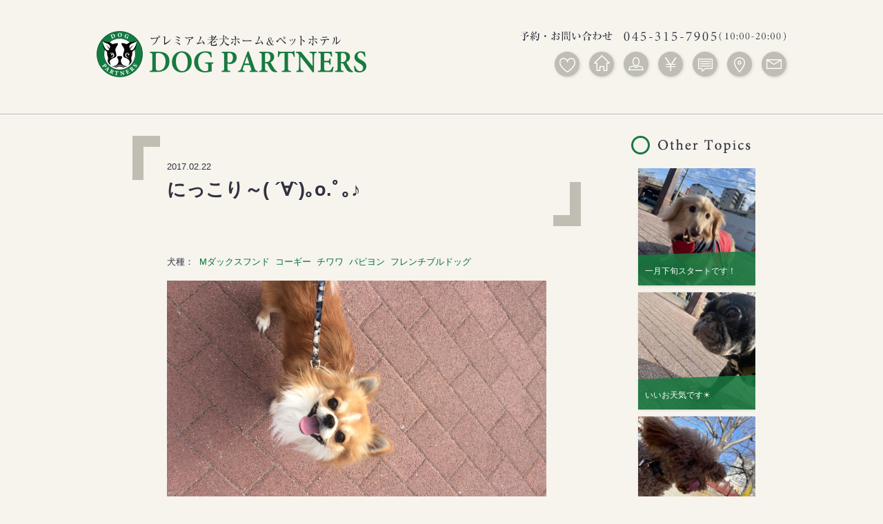

--- FILE ---
content_type: text/html; charset=UTF-8
request_url: https://dog-partners.jp/topics/%E3%81%AB%E3%81%A3%E3%81%93%E3%82%8A%EF%BD%9E-%E2%88%80%EF%BD%A1o-%EF%BE%9F%EF%BD%A1%E2%99%AA/
body_size: 52949
content:
<!doctype html>
<html>
<head>
<meta charset="UTF-8">

<title>プレミアム老犬ホーム&amp;ペットホテル | DOG PARTNERS | にっこり～( ´∀`)｡o.ﾟ｡♪</title>
<meta http-equiv="X-UA-Compatible" content="IE=Edge">

<meta name="google-site-verification" content="SzB9tg1VyDTIluhgJ-BOzuMjTjNlJzXVNQcJP8yKKf4" />
<link rel="icon" href="https://dog-partners.jp/wp-content/themes/dog-partners/common/img/favicon.ico" />
<!--==== css ====-->
<link rel="stylesheet" href="https://dog-partners.jp/wp-content/themes/dog-partners/common/css/common.css">
<link rel="stylesheet" href="https://dog-partners.jp/wp-content/themes/dog-partners/common/css/style.css">

<!--==== js ====-->
<script src="https://dog-partners.jp/wp-content/themes/dog-partners/common/js/jquery-1.8.3.min.js"></script>
<script src="https://dog-partners.jp/wp-content/themes/dog-partners/common/js/common.js"></script>
<script src="https://dog-partners.jp/wp-content/themes/dog-partners/common/js/map.js"></script>
<script src="https://dog-partners.jp/wp-content/themes/dog-partners/common/js/header.js"></script>




<!--[if lt IE 9]>
<script src="https://dog-partners.jp/wp-content/themes/dog-partners/common/js/html5shiv.js"></script>
<![endif]-->
<meta name='robots' content='max-image-preview:large' />
<link rel='dns-prefetch' href='//s.w.org' />
<link rel="alternate" type="application/rss+xml" title="プレミアム老犬ホーム&amp;ペットホテル | DOG PARTNERS &raquo; にっこり～( ´∀`)｡o.ﾟ｡♪ のコメントのフィード" href="https://dog-partners.jp/topics/%e3%81%ab%e3%81%a3%e3%81%93%e3%82%8a%ef%bd%9e-%e2%88%80%ef%bd%a1o-%ef%be%9f%ef%bd%a1%e2%99%aa/feed/" />
<script type="text/javascript">
window._wpemojiSettings = {"baseUrl":"https:\/\/s.w.org\/images\/core\/emoji\/13.1.0\/72x72\/","ext":".png","svgUrl":"https:\/\/s.w.org\/images\/core\/emoji\/13.1.0\/svg\/","svgExt":".svg","source":{"concatemoji":"https:\/\/dog-partners.jp\/wp-includes\/js\/wp-emoji-release.min.js?ver=5.9.12"}};
/*! This file is auto-generated */
!function(e,a,t){var n,r,o,i=a.createElement("canvas"),p=i.getContext&&i.getContext("2d");function s(e,t){var a=String.fromCharCode;p.clearRect(0,0,i.width,i.height),p.fillText(a.apply(this,e),0,0);e=i.toDataURL();return p.clearRect(0,0,i.width,i.height),p.fillText(a.apply(this,t),0,0),e===i.toDataURL()}function c(e){var t=a.createElement("script");t.src=e,t.defer=t.type="text/javascript",a.getElementsByTagName("head")[0].appendChild(t)}for(o=Array("flag","emoji"),t.supports={everything:!0,everythingExceptFlag:!0},r=0;r<o.length;r++)t.supports[o[r]]=function(e){if(!p||!p.fillText)return!1;switch(p.textBaseline="top",p.font="600 32px Arial",e){case"flag":return s([127987,65039,8205,9895,65039],[127987,65039,8203,9895,65039])?!1:!s([55356,56826,55356,56819],[55356,56826,8203,55356,56819])&&!s([55356,57332,56128,56423,56128,56418,56128,56421,56128,56430,56128,56423,56128,56447],[55356,57332,8203,56128,56423,8203,56128,56418,8203,56128,56421,8203,56128,56430,8203,56128,56423,8203,56128,56447]);case"emoji":return!s([10084,65039,8205,55357,56613],[10084,65039,8203,55357,56613])}return!1}(o[r]),t.supports.everything=t.supports.everything&&t.supports[o[r]],"flag"!==o[r]&&(t.supports.everythingExceptFlag=t.supports.everythingExceptFlag&&t.supports[o[r]]);t.supports.everythingExceptFlag=t.supports.everythingExceptFlag&&!t.supports.flag,t.DOMReady=!1,t.readyCallback=function(){t.DOMReady=!0},t.supports.everything||(n=function(){t.readyCallback()},a.addEventListener?(a.addEventListener("DOMContentLoaded",n,!1),e.addEventListener("load",n,!1)):(e.attachEvent("onload",n),a.attachEvent("onreadystatechange",function(){"complete"===a.readyState&&t.readyCallback()})),(n=t.source||{}).concatemoji?c(n.concatemoji):n.wpemoji&&n.twemoji&&(c(n.twemoji),c(n.wpemoji)))}(window,document,window._wpemojiSettings);
</script>
<style type="text/css">
img.wp-smiley,
img.emoji {
	display: inline !important;
	border: none !important;
	box-shadow: none !important;
	height: 1em !important;
	width: 1em !important;
	margin: 0 0.07em !important;
	vertical-align: -0.1em !important;
	background: none !important;
	padding: 0 !important;
}
</style>
	<link rel='stylesheet' id='wp-block-library-css'  href='https://dog-partners.jp/wp-includes/css/dist/block-library/style.min.css?ver=5.9.12' type='text/css' media='all' />
<style id='global-styles-inline-css' type='text/css'>
body{--wp--preset--color--black: #000000;--wp--preset--color--cyan-bluish-gray: #abb8c3;--wp--preset--color--white: #ffffff;--wp--preset--color--pale-pink: #f78da7;--wp--preset--color--vivid-red: #cf2e2e;--wp--preset--color--luminous-vivid-orange: #ff6900;--wp--preset--color--luminous-vivid-amber: #fcb900;--wp--preset--color--light-green-cyan: #7bdcb5;--wp--preset--color--vivid-green-cyan: #00d084;--wp--preset--color--pale-cyan-blue: #8ed1fc;--wp--preset--color--vivid-cyan-blue: #0693e3;--wp--preset--color--vivid-purple: #9b51e0;--wp--preset--gradient--vivid-cyan-blue-to-vivid-purple: linear-gradient(135deg,rgba(6,147,227,1) 0%,rgb(155,81,224) 100%);--wp--preset--gradient--light-green-cyan-to-vivid-green-cyan: linear-gradient(135deg,rgb(122,220,180) 0%,rgb(0,208,130) 100%);--wp--preset--gradient--luminous-vivid-amber-to-luminous-vivid-orange: linear-gradient(135deg,rgba(252,185,0,1) 0%,rgba(255,105,0,1) 100%);--wp--preset--gradient--luminous-vivid-orange-to-vivid-red: linear-gradient(135deg,rgba(255,105,0,1) 0%,rgb(207,46,46) 100%);--wp--preset--gradient--very-light-gray-to-cyan-bluish-gray: linear-gradient(135deg,rgb(238,238,238) 0%,rgb(169,184,195) 100%);--wp--preset--gradient--cool-to-warm-spectrum: linear-gradient(135deg,rgb(74,234,220) 0%,rgb(151,120,209) 20%,rgb(207,42,186) 40%,rgb(238,44,130) 60%,rgb(251,105,98) 80%,rgb(254,248,76) 100%);--wp--preset--gradient--blush-light-purple: linear-gradient(135deg,rgb(255,206,236) 0%,rgb(152,150,240) 100%);--wp--preset--gradient--blush-bordeaux: linear-gradient(135deg,rgb(254,205,165) 0%,rgb(254,45,45) 50%,rgb(107,0,62) 100%);--wp--preset--gradient--luminous-dusk: linear-gradient(135deg,rgb(255,203,112) 0%,rgb(199,81,192) 50%,rgb(65,88,208) 100%);--wp--preset--gradient--pale-ocean: linear-gradient(135deg,rgb(255,245,203) 0%,rgb(182,227,212) 50%,rgb(51,167,181) 100%);--wp--preset--gradient--electric-grass: linear-gradient(135deg,rgb(202,248,128) 0%,rgb(113,206,126) 100%);--wp--preset--gradient--midnight: linear-gradient(135deg,rgb(2,3,129) 0%,rgb(40,116,252) 100%);--wp--preset--duotone--dark-grayscale: url('#wp-duotone-dark-grayscale');--wp--preset--duotone--grayscale: url('#wp-duotone-grayscale');--wp--preset--duotone--purple-yellow: url('#wp-duotone-purple-yellow');--wp--preset--duotone--blue-red: url('#wp-duotone-blue-red');--wp--preset--duotone--midnight: url('#wp-duotone-midnight');--wp--preset--duotone--magenta-yellow: url('#wp-duotone-magenta-yellow');--wp--preset--duotone--purple-green: url('#wp-duotone-purple-green');--wp--preset--duotone--blue-orange: url('#wp-duotone-blue-orange');--wp--preset--font-size--small: 13px;--wp--preset--font-size--medium: 20px;--wp--preset--font-size--large: 36px;--wp--preset--font-size--x-large: 42px;}.has-black-color{color: var(--wp--preset--color--black) !important;}.has-cyan-bluish-gray-color{color: var(--wp--preset--color--cyan-bluish-gray) !important;}.has-white-color{color: var(--wp--preset--color--white) !important;}.has-pale-pink-color{color: var(--wp--preset--color--pale-pink) !important;}.has-vivid-red-color{color: var(--wp--preset--color--vivid-red) !important;}.has-luminous-vivid-orange-color{color: var(--wp--preset--color--luminous-vivid-orange) !important;}.has-luminous-vivid-amber-color{color: var(--wp--preset--color--luminous-vivid-amber) !important;}.has-light-green-cyan-color{color: var(--wp--preset--color--light-green-cyan) !important;}.has-vivid-green-cyan-color{color: var(--wp--preset--color--vivid-green-cyan) !important;}.has-pale-cyan-blue-color{color: var(--wp--preset--color--pale-cyan-blue) !important;}.has-vivid-cyan-blue-color{color: var(--wp--preset--color--vivid-cyan-blue) !important;}.has-vivid-purple-color{color: var(--wp--preset--color--vivid-purple) !important;}.has-black-background-color{background-color: var(--wp--preset--color--black) !important;}.has-cyan-bluish-gray-background-color{background-color: var(--wp--preset--color--cyan-bluish-gray) !important;}.has-white-background-color{background-color: var(--wp--preset--color--white) !important;}.has-pale-pink-background-color{background-color: var(--wp--preset--color--pale-pink) !important;}.has-vivid-red-background-color{background-color: var(--wp--preset--color--vivid-red) !important;}.has-luminous-vivid-orange-background-color{background-color: var(--wp--preset--color--luminous-vivid-orange) !important;}.has-luminous-vivid-amber-background-color{background-color: var(--wp--preset--color--luminous-vivid-amber) !important;}.has-light-green-cyan-background-color{background-color: var(--wp--preset--color--light-green-cyan) !important;}.has-vivid-green-cyan-background-color{background-color: var(--wp--preset--color--vivid-green-cyan) !important;}.has-pale-cyan-blue-background-color{background-color: var(--wp--preset--color--pale-cyan-blue) !important;}.has-vivid-cyan-blue-background-color{background-color: var(--wp--preset--color--vivid-cyan-blue) !important;}.has-vivid-purple-background-color{background-color: var(--wp--preset--color--vivid-purple) !important;}.has-black-border-color{border-color: var(--wp--preset--color--black) !important;}.has-cyan-bluish-gray-border-color{border-color: var(--wp--preset--color--cyan-bluish-gray) !important;}.has-white-border-color{border-color: var(--wp--preset--color--white) !important;}.has-pale-pink-border-color{border-color: var(--wp--preset--color--pale-pink) !important;}.has-vivid-red-border-color{border-color: var(--wp--preset--color--vivid-red) !important;}.has-luminous-vivid-orange-border-color{border-color: var(--wp--preset--color--luminous-vivid-orange) !important;}.has-luminous-vivid-amber-border-color{border-color: var(--wp--preset--color--luminous-vivid-amber) !important;}.has-light-green-cyan-border-color{border-color: var(--wp--preset--color--light-green-cyan) !important;}.has-vivid-green-cyan-border-color{border-color: var(--wp--preset--color--vivid-green-cyan) !important;}.has-pale-cyan-blue-border-color{border-color: var(--wp--preset--color--pale-cyan-blue) !important;}.has-vivid-cyan-blue-border-color{border-color: var(--wp--preset--color--vivid-cyan-blue) !important;}.has-vivid-purple-border-color{border-color: var(--wp--preset--color--vivid-purple) !important;}.has-vivid-cyan-blue-to-vivid-purple-gradient-background{background: var(--wp--preset--gradient--vivid-cyan-blue-to-vivid-purple) !important;}.has-light-green-cyan-to-vivid-green-cyan-gradient-background{background: var(--wp--preset--gradient--light-green-cyan-to-vivid-green-cyan) !important;}.has-luminous-vivid-amber-to-luminous-vivid-orange-gradient-background{background: var(--wp--preset--gradient--luminous-vivid-amber-to-luminous-vivid-orange) !important;}.has-luminous-vivid-orange-to-vivid-red-gradient-background{background: var(--wp--preset--gradient--luminous-vivid-orange-to-vivid-red) !important;}.has-very-light-gray-to-cyan-bluish-gray-gradient-background{background: var(--wp--preset--gradient--very-light-gray-to-cyan-bluish-gray) !important;}.has-cool-to-warm-spectrum-gradient-background{background: var(--wp--preset--gradient--cool-to-warm-spectrum) !important;}.has-blush-light-purple-gradient-background{background: var(--wp--preset--gradient--blush-light-purple) !important;}.has-blush-bordeaux-gradient-background{background: var(--wp--preset--gradient--blush-bordeaux) !important;}.has-luminous-dusk-gradient-background{background: var(--wp--preset--gradient--luminous-dusk) !important;}.has-pale-ocean-gradient-background{background: var(--wp--preset--gradient--pale-ocean) !important;}.has-electric-grass-gradient-background{background: var(--wp--preset--gradient--electric-grass) !important;}.has-midnight-gradient-background{background: var(--wp--preset--gradient--midnight) !important;}.has-small-font-size{font-size: var(--wp--preset--font-size--small) !important;}.has-medium-font-size{font-size: var(--wp--preset--font-size--medium) !important;}.has-large-font-size{font-size: var(--wp--preset--font-size--large) !important;}.has-x-large-font-size{font-size: var(--wp--preset--font-size--x-large) !important;}
</style>
<link rel='stylesheet' id='contact-form-7-css'  href='https://dog-partners.jp/wp-content/plugins/contact-form-7/includes/css/styles.css?ver=5.5.6' type='text/css' media='all' />
<link rel='stylesheet' id='mts_simple_booking_front_css-css'  href='https://dog-partners.jp/wp-content/plugins/mts-simple-booking/css/mtssb-front.css?ver=5.9.12' type='text/css' media='all' />
<link rel="https://api.w.org/" href="https://dog-partners.jp/wp-json/" /><link rel="EditURI" type="application/rsd+xml" title="RSD" href="https://dog-partners.jp/xmlrpc.php?rsd" />
<link rel="wlwmanifest" type="application/wlwmanifest+xml" href="https://dog-partners.jp/wp-includes/wlwmanifest.xml" /> 
<meta name="generator" content="WordPress 5.9.12" />
<link rel="canonical" href="https://dog-partners.jp/topics/%e3%81%ab%e3%81%a3%e3%81%93%e3%82%8a%ef%bd%9e-%e2%88%80%ef%bd%a1o-%ef%be%9f%ef%bd%a1%e2%99%aa/" />
<link rel='shortlink' href='https://dog-partners.jp/?p=13901' />
<link rel="alternate" type="application/json+oembed" href="https://dog-partners.jp/wp-json/oembed/1.0/embed?url=https%3A%2F%2Fdog-partners.jp%2Ftopics%2F%25e3%2581%25ab%25e3%2581%25a3%25e3%2581%2593%25e3%2582%258a%25ef%25bd%259e-%25e2%2588%2580%25ef%25bd%25a1o-%25ef%25be%259f%25ef%25bd%25a1%25e2%2599%25aa%2F" />
<link rel="alternate" type="text/xml+oembed" href="https://dog-partners.jp/wp-json/oembed/1.0/embed?url=https%3A%2F%2Fdog-partners.jp%2Ftopics%2F%25e3%2581%25ab%25e3%2581%25a3%25e3%2581%2593%25e3%2582%258a%25ef%25bd%259e-%25e2%2588%2580%25ef%25bd%25a1o-%25ef%25be%259f%25ef%25bd%25a1%25e2%2599%25aa%2F&#038;format=xml" />
</head>

<body onload="initialize()">

<div class="wrapper_contents pd0">
<div class="header mgb50">
<div class="fll">
<p class="lh0"><a href="/" class="move op_01"><img src="https://dog-partners.jp/wp-content/themes/dog-partners/common/img/logo.png" alt="プレミアム老犬ホーム&amp;ペットホテル DOG PARTNERS"></a></p>
<!-- /.fll -->
</div>

<div class="box_menu">
<p class="mgb10 lh0"><img src="https://dog-partners.jp/wp-content/themes/dog-partners/common/img/txt_tel.png" alt="プレミアム老犬ホーム&amp;ペットホテル DOG PARTNERS"></p>
<ul>
<li style="width:45px;height:45px;">&nbsp;</li>
<li><a href="/service/"><img src="https://dog-partners.jp/wp-content/themes/dog-partners/common/img/menu_01_off.png" alt="サービス"></a></li>
<li><a href="/shop/"><img src="https://dog-partners.jp/wp-content/themes/dog-partners/common/img/menu_02_off.png" alt="店舗紹介"></a></li>
<!--<li><a href="javascript:void(0);"><img src="https://dog-partners.jp/wp-content/themes/dog-partners/common/img/menu_03_off.png" alt="カレンダー"></a></li>-->
<li><a href="/staff/"><img src="https://dog-partners.jp/wp-content/themes/dog-partners/common/img/menu_04_off.png" alt="スタッフ紹介"></a></li>
<li><a href="/price/"><img src="https://dog-partners.jp/wp-content/themes/dog-partners/common/img/menu_05_off.png" alt="料金一覧"></a></li>
<li><a href="/topics/"><img src="https://dog-partners.jp/wp-content/themes/dog-partners/common/img/menu_06_off.png" alt="TOPICS"></a></li>
<li><a href="/company#access"><img src="https://dog-partners.jp/wp-content/themes/dog-partners/common/img/menu_07_off.png" alt="アクセス"></a></li>
<li class="mgr0"><a href="/contact/"><img src="https://dog-partners.jp/wp-content/themes/dog-partners/common/img/menu_08_off.png" alt="ご予約"></a></li>
</ul>
<!-- /.box_menu -->
</div>
<!--==== /.header ====-->
</div>
<!--==== /.wrapper_contents ====-->
</div>


<hr class="line_01 mgb30">
<div class="wrapper_contents_under">
<div class="wrapper_float_shadow2">
<div class="left_column">
<div class="box_ttl">
<p class="day">2017.02.22</p>
<h1>にっこり～( ´∀`)｡o.ﾟ｡♪</h1>
<!-- /.box_ttl -->
</div>
<div class="box_article mgb10">
<p>犬種：&nbsp;&nbsp;<a href="/dog_breed/m%e3%83%80%e3%83%83%e3%82%af%e3%82%b9%e3%83%95%e3%83%b3%e3%83%89" class="link_green dpi">Mダックスフンド</a>&nbsp;&nbsp;<a href="/dog_breed/%e3%82%b3%e3%83%bc%e3%82%ae%e3%83%bc" class="link_green dpi">コーギー</a>&nbsp;&nbsp;<a href="/dog_breed/chihuahua" class="link_green dpi">チワワ</a>&nbsp;&nbsp;<a href="/dog_breed/%e3%83%91%e3%83%94%e3%83%a8%e3%83%b3" class="link_green dpi">パピヨン</a>&nbsp;&nbsp;<a href="/dog_breed/%e3%83%95%e3%83%ac%e3%83%b3%e3%83%81%e3%83%96%e3%83%ab%e3%83%89%e3%83%83%e3%82%b0" class="link_green dpi">フレンチブルドッグ</a></p>
</div>

<div class="box_article">
<img src="https://dog-partners.jp/wp-content/uploads/2017/02/IMG_9827-1.jpg" alt="にっこり～( ´∀`)｡o.ﾟ｡♪イメージ">
<p><p>とってもかわいい笑顔でこちらを見上げてくれるアモル君(๑&gt;◡&lt;๑)</p>
<p>楽しそうにお散歩してくれました！</p>
<p>すれ違う人にも興味津々でフレンドリーなアモル君ヾ(*･ω･*)o <a href="https://dog-partners.jp/wp-content/uploads/2017/02/IMG_9787.jpg"><br />
</a></p>
<p><a href="https://dog-partners.jp/wp-content/uploads/2017/02/IMG_9818.jpg"><img class="aligncenter size-medium wp-image-13909" src="https://dog-partners.jp/wp-content/uploads/2017/02/IMG_9818-300x225.jpg" alt="" width="300" height="225" srcset="https://dog-partners.jp/wp-content/uploads/2017/02/IMG_9818-300x225.jpg 300w, https://dog-partners.jp/wp-content/uploads/2017/02/IMG_9818-768x576.jpg 768w, https://dog-partners.jp/wp-content/uploads/2017/02/IMG_9818-1024x768.jpg 1024w" sizes="(max-width: 300px) 100vw, 300px" /></a></p>
<p>信号待ちをしているとじーっとこちらを見て、</p>
<p>不思議そうに首をかしげていました(*ﾟｪﾟ*)｡･:ﾟ*</p>
<p>&nbsp;</p>
<p><a href="https://dog-partners.jp/wp-content/uploads/2017/02/IMG_5719.jpg"><img loading="lazy" class="aligncenter size-medium wp-image-13923" src="https://dog-partners.jp/wp-content/uploads/2017/02/IMG_5719-300x300.jpg" alt="" width="300" height="300" srcset="https://dog-partners.jp/wp-content/uploads/2017/02/IMG_5719-300x300.jpg 300w, https://dog-partners.jp/wp-content/uploads/2017/02/IMG_5719-150x150.jpg 150w, https://dog-partners.jp/wp-content/uploads/2017/02/IMG_5719-768x768.jpg 768w, https://dog-partners.jp/wp-content/uploads/2017/02/IMG_5719-1024x1024.jpg 1024w, https://dog-partners.jp/wp-content/uploads/2017/02/IMG_5719-298x298.jpg 298w, https://dog-partners.jp/wp-content/uploads/2017/02/IMG_5719-220x220.jpg 220w" sizes="(max-width: 300px) 100vw, 300px" /></a></p>
<p>お部屋では扉の前でスタッフに「構って？」と可愛くおねだり٩(•౪• ٩)</p>
<p>&nbsp;</p>
<p><a href="https://dog-partners.jp/wp-content/uploads/2017/02/IMG_5720.jpg"><img loading="lazy" class="aligncenter size-medium wp-image-13924" src="https://dog-partners.jp/wp-content/uploads/2017/02/IMG_5720-300x300.jpg" alt="" width="300" height="300" srcset="https://dog-partners.jp/wp-content/uploads/2017/02/IMG_5720-300x300.jpg 300w, https://dog-partners.jp/wp-content/uploads/2017/02/IMG_5720-150x150.jpg 150w, https://dog-partners.jp/wp-content/uploads/2017/02/IMG_5720-768x768.jpg 768w, https://dog-partners.jp/wp-content/uploads/2017/02/IMG_5720-1024x1024.jpg 1024w, https://dog-partners.jp/wp-content/uploads/2017/02/IMG_5720-298x298.jpg 298w, https://dog-partners.jp/wp-content/uploads/2017/02/IMG_5720-220x220.jpg 220w" sizes="(max-width: 300px) 100vw, 300px" /></a></p>
<p>むぎゅぎゅうぅ～～＞＜</p>
<p>&nbsp;</p>
<p><a href="https://dog-partners.jp/wp-content/uploads/2017/02/IMG_5721.jpg"><img loading="lazy" class="aligncenter size-medium wp-image-13925" src="https://dog-partners.jp/wp-content/uploads/2017/02/IMG_5721-300x300.jpg" alt="" width="300" height="300" srcset="https://dog-partners.jp/wp-content/uploads/2017/02/IMG_5721-300x300.jpg 300w, https://dog-partners.jp/wp-content/uploads/2017/02/IMG_5721-150x150.jpg 150w, https://dog-partners.jp/wp-content/uploads/2017/02/IMG_5721-768x768.jpg 768w, https://dog-partners.jp/wp-content/uploads/2017/02/IMG_5721-1024x1024.jpg 1024w, https://dog-partners.jp/wp-content/uploads/2017/02/IMG_5721-298x298.jpg 298w, https://dog-partners.jp/wp-content/uploads/2017/02/IMG_5721-220x220.jpg 220w" sizes="(max-width: 300px) 100vw, 300px" /></a><a href="https://dog-partners.jp/wp-content/uploads/2017/02/IMG_5722.jpg"><img loading="lazy" class="aligncenter size-medium wp-image-13926" src="https://dog-partners.jp/wp-content/uploads/2017/02/IMG_5722-300x300.jpg" alt="" width="300" height="300" srcset="https://dog-partners.jp/wp-content/uploads/2017/02/IMG_5722-300x300.jpg 300w, https://dog-partners.jp/wp-content/uploads/2017/02/IMG_5722-150x150.jpg 150w, https://dog-partners.jp/wp-content/uploads/2017/02/IMG_5722-768x768.jpg 768w, https://dog-partners.jp/wp-content/uploads/2017/02/IMG_5722-1024x1024.jpg 1024w, https://dog-partners.jp/wp-content/uploads/2017/02/IMG_5722-298x298.jpg 298w, https://dog-partners.jp/wp-content/uploads/2017/02/IMG_5722-220x220.jpg 220w" sizes="(max-width: 300px) 100vw, 300px" /></a></p>
<p>&nbsp;</p>
<p>どんどん前に前に顔をだしたがる可愛いアモル君でした( ᵅั ᴈ ᵅั;)～♬</p>
<p>お泊り頑張ったね＾＾♪♪</p>
<p>&nbsp;</p>
<p><a href="https://dog-partners.jp/wp-content/uploads/2017/02/IMG_9831.jpg"><img loading="lazy" class="aligncenter size-medium wp-image-13911" src="https://dog-partners.jp/wp-content/uploads/2017/02/IMG_9831-225x300.jpg" alt="" width="225" height="300" srcset="https://dog-partners.jp/wp-content/uploads/2017/02/IMG_9831-225x300.jpg 225w, https://dog-partners.jp/wp-content/uploads/2017/02/IMG_9831-768x1024.jpg 768w" sizes="(max-width: 225px) 100vw, 225px" /></a></p>
<p>お泊りにもすっかり慣れた様子のマシャ君(◍ ´꒳` ◍)b</p>
<p>今日もサークルの中でご機嫌でルンルン歩いていました♪</p>
<p>お泊り頑張ろうね( ˘ ³˘)♥ ﾟ+｡:.ﾟ</p>
<p>&nbsp;</p>
<p><a href="https://dog-partners.jp/wp-content/uploads/2017/02/IMG_9802.jpg"><img loading="lazy" class="aligncenter size-medium wp-image-13906" src="https://dog-partners.jp/wp-content/uploads/2017/02/IMG_9802-225x300.jpg" alt="" width="225" height="300" srcset="https://dog-partners.jp/wp-content/uploads/2017/02/IMG_9802-225x300.jpg 225w, https://dog-partners.jp/wp-content/uploads/2017/02/IMG_9802-768x1024.jpg 768w" sizes="(max-width: 225px) 100vw, 225px" /></a></p>
<p>お散歩大好きなモモちゃん(͏ ͒ • ꈊ • ͒)♡☆:::</p>
<p>とってもパワフルでほとんど全力疾走のお散歩でした((( つ╹ω╹)つ♡</p>
<p>&nbsp;</p>
<p><a href="https://dog-partners.jp/wp-content/uploads/2017/02/IMG_9806.jpg"><img loading="lazy" class="aligncenter size-medium wp-image-13908" src="https://dog-partners.jp/wp-content/uploads/2017/02/IMG_9806-225x300.jpg" alt="" width="225" height="300" srcset="https://dog-partners.jp/wp-content/uploads/2017/02/IMG_9806-225x300.jpg 225w, https://dog-partners.jp/wp-content/uploads/2017/02/IMG_9806-768x1024.jpg 768w" sizes="(max-width: 225px) 100vw, 225px" /></a></p>
<p>帰りはさすがにちょっと疲れたのか階段でひと休みです╰(✿´⌣`✿)╯</p>
<p>ぷりぷりなお尻が可愛いですね♡</p>
<p>&nbsp;</p>
<p><a href="https://dog-partners.jp/wp-content/uploads/2017/02/IMG_9787.jpg"><img loading="lazy" class="aligncenter size-medium wp-image-13904" src="https://dog-partners.jp/wp-content/uploads/2017/02/IMG_9787-225x300.jpg" alt="" width="225" height="300" srcset="https://dog-partners.jp/wp-content/uploads/2017/02/IMG_9787-225x300.jpg 225w, https://dog-partners.jp/wp-content/uploads/2017/02/IMG_9787-768x1024.jpg 768w" sizes="(max-width: 225px) 100vw, 225px" /></a></p>
<p>優しいお顔で微笑んでいるクッキー君٩꒰｡•◡•｡꒱۶</p>
<p>少し寒いかな!?と思いきや、、、</p>
<p>&nbsp;</p>
<p><a href="https://dog-partners.jp/wp-content/uploads/2017/02/IMG_9801.jpg"><img loading="lazy" class="aligncenter size-medium wp-image-13905" src="https://dog-partners.jp/wp-content/uploads/2017/02/IMG_9801-225x300.jpg" alt="" width="225" height="300" srcset="https://dog-partners.jp/wp-content/uploads/2017/02/IMG_9801-225x300.jpg 225w, https://dog-partners.jp/wp-content/uploads/2017/02/IMG_9801-768x1024.jpg 768w" sizes="(max-width: 225px) 100vw, 225px" /></a></p>
<p>気持ち良さそうに風を浴びていました(*ﾉωﾉ)</p>
<p>今日も元気にお散歩しました ﾟ+｡:.ﾟ</p>
<p>&nbsp;</p>
<p><a href="https://dog-partners.jp/wp-content/uploads/2017/02/IMG_9834.jpg"><img loading="lazy" class="aligncenter size-medium wp-image-13912" src="https://dog-partners.jp/wp-content/uploads/2017/02/IMG_9834-225x300.jpg" alt="" width="225" height="300" srcset="https://dog-partners.jp/wp-content/uploads/2017/02/IMG_9834-225x300.jpg 225w, https://dog-partners.jp/wp-content/uploads/2017/02/IMG_9834-768x1024.jpg 768w" sizes="(max-width: 225px) 100vw, 225px" /></a></p>
<p>ご飯を完食したコロ君です(´∀`艸)♡</p>
<p>いい子に伏せをしてお皿をさげるのを待っていてくれました♪</p>
<p>ご飯美味しかったかな？.:｡+ﾟ♡</p>
<p>&nbsp;</p>
<p><a href="https://dog-partners.jp/wp-content/uploads/2017/02/IMG_5696.jpg"><img loading="lazy" class="aligncenter size-medium wp-image-13917" src="https://dog-partners.jp/wp-content/uploads/2017/02/IMG_5696-300x300.jpg" alt="" width="300" height="300" srcset="https://dog-partners.jp/wp-content/uploads/2017/02/IMG_5696-300x300.jpg 300w, https://dog-partners.jp/wp-content/uploads/2017/02/IMG_5696-150x150.jpg 150w, https://dog-partners.jp/wp-content/uploads/2017/02/IMG_5696-768x768.jpg 768w, https://dog-partners.jp/wp-content/uploads/2017/02/IMG_5696-1024x1024.jpg 1024w, https://dog-partners.jp/wp-content/uploads/2017/02/IMG_5696-298x298.jpg 298w, https://dog-partners.jp/wp-content/uploads/2017/02/IMG_5696-220x220.jpg 220w" sizes="(max-width: 300px) 100vw, 300px" /></a><a href="https://dog-partners.jp/wp-content/uploads/2017/02/IMG_5697.jpg"><img loading="lazy" class="aligncenter size-medium wp-image-13918" src="https://dog-partners.jp/wp-content/uploads/2017/02/IMG_5697-300x300.jpg" alt="" width="300" height="300" srcset="https://dog-partners.jp/wp-content/uploads/2017/02/IMG_5697-300x300.jpg 300w, https://dog-partners.jp/wp-content/uploads/2017/02/IMG_5697-150x150.jpg 150w, https://dog-partners.jp/wp-content/uploads/2017/02/IMG_5697-768x768.jpg 768w, https://dog-partners.jp/wp-content/uploads/2017/02/IMG_5697-1024x1024.jpg 1024w, https://dog-partners.jp/wp-content/uploads/2017/02/IMG_5697-298x298.jpg 298w, https://dog-partners.jp/wp-content/uploads/2017/02/IMG_5697-220x220.jpg 220w" sizes="(max-width: 300px) 100vw, 300px" /></a></p>
<p>&nbsp;</p>
<p>薬用シャンプーの置き時間中、とってもお利口さんに待機してくれているのは</p>
<p>らぶちゃんとハニィちゃんコンビ((っ´ω`)♥(´ω`⊂ ))</p>
<p>&nbsp;</p>
<p><a href="https://dog-partners.jp/wp-content/uploads/2017/02/IMG_5701.jpg"><img loading="lazy" class="aligncenter size-medium wp-image-13919" src="https://dog-partners.jp/wp-content/uploads/2017/02/IMG_5701-300x300.jpg" alt="" width="300" height="300" srcset="https://dog-partners.jp/wp-content/uploads/2017/02/IMG_5701-300x300.jpg 300w, https://dog-partners.jp/wp-content/uploads/2017/02/IMG_5701-150x150.jpg 150w, https://dog-partners.jp/wp-content/uploads/2017/02/IMG_5701-768x768.jpg 768w, https://dog-partners.jp/wp-content/uploads/2017/02/IMG_5701-1024x1024.jpg 1024w, https://dog-partners.jp/wp-content/uploads/2017/02/IMG_5701-298x298.jpg 298w, https://dog-partners.jp/wp-content/uploads/2017/02/IMG_5701-220x220.jpg 220w" sizes="(max-width: 300px) 100vw, 300px" /></a></p>
<p>&nbsp;</p>
<p>シャンプーが終わった後の今日のらぶちゃんはいつもよりテンション高めでしたっ ( ›◡ु‹ ) ˄̻ ̊</p>
<p>なかなか静止画が撮れず・・・苦戦するスタッフ・・・・(*&gt;_&lt;*)ﾉ</p>
<p>&nbsp;</p>
<p><a href="https://dog-partners.jp/wp-content/uploads/2017/02/IMG_5708.jpg"><img loading="lazy" class="aligncenter size-medium wp-image-13920" src="https://dog-partners.jp/wp-content/uploads/2017/02/IMG_5708-300x300.jpg" alt="" width="300" height="300" srcset="https://dog-partners.jp/wp-content/uploads/2017/02/IMG_5708-300x300.jpg 300w, https://dog-partners.jp/wp-content/uploads/2017/02/IMG_5708-150x150.jpg 150w, https://dog-partners.jp/wp-content/uploads/2017/02/IMG_5708-768x768.jpg 768w, https://dog-partners.jp/wp-content/uploads/2017/02/IMG_5708-1024x1024.jpg 1024w, https://dog-partners.jp/wp-content/uploads/2017/02/IMG_5708-298x298.jpg 298w, https://dog-partners.jp/wp-content/uploads/2017/02/IMG_5708-220x220.jpg 220w, https://dog-partners.jp/wp-content/uploads/2017/02/IMG_5708.jpg 1600w" sizes="(max-width: 300px) 100vw, 300px" /></a></p>
<p>&nbsp;</p>
<p>が！！最後はばっちり☆決めてくれましたよ╰(*´︶`*)╯</p>
<p>&nbsp;</p>
<p><a href="https://dog-partners.jp/wp-content/uploads/2017/02/IMG_5717.jpg"><img loading="lazy" class="aligncenter size-medium wp-image-13922" src="https://dog-partners.jp/wp-content/uploads/2017/02/IMG_5717-300x300.jpg" alt="" width="300" height="300" srcset="https://dog-partners.jp/wp-content/uploads/2017/02/IMG_5717-300x300.jpg 300w, https://dog-partners.jp/wp-content/uploads/2017/02/IMG_5717-150x150.jpg 150w, https://dog-partners.jp/wp-content/uploads/2017/02/IMG_5717-768x768.jpg 768w, https://dog-partners.jp/wp-content/uploads/2017/02/IMG_5717-1024x1024.jpg 1024w, https://dog-partners.jp/wp-content/uploads/2017/02/IMG_5717-298x298.jpg 298w, https://dog-partners.jp/wp-content/uploads/2017/02/IMG_5717-220x220.jpg 220w, https://dog-partners.jp/wp-content/uploads/2017/02/IMG_5717.jpg 1600w" sizes="(max-width: 300px) 100vw, 300px" /></a></p>
<p>&nbsp;</p>
<p>ハニィちゃんはキラッキラのSMILEをカメラに向かってくれました(‥ºั⌔ºั‥ )</p>
<p>今日も苦手なドライはお顔にタオルを巻き巻きして頑張ってくれました！！</p>
<p>&nbsp;</p>
<p><a href="https://dog-partners.jp/wp-content/uploads/2017/02/IMG_5723.jpg"><img loading="lazy" class="aligncenter size-medium wp-image-13927" src="https://dog-partners.jp/wp-content/uploads/2017/02/IMG_5723-300x300.jpg" alt="" width="300" height="300" srcset="https://dog-partners.jp/wp-content/uploads/2017/02/IMG_5723-300x300.jpg 300w, https://dog-partners.jp/wp-content/uploads/2017/02/IMG_5723-150x150.jpg 150w, https://dog-partners.jp/wp-content/uploads/2017/02/IMG_5723-768x768.jpg 768w, https://dog-partners.jp/wp-content/uploads/2017/02/IMG_5723-1024x1024.jpg 1024w, https://dog-partners.jp/wp-content/uploads/2017/02/IMG_5723-298x298.jpg 298w, https://dog-partners.jp/wp-content/uploads/2017/02/IMG_5723-220x220.jpg 220w" sizes="(max-width: 300px) 100vw, 300px" /></a><a href="https://dog-partners.jp/wp-content/uploads/2017/02/IMG_5724.jpg"><img loading="lazy" class="aligncenter size-medium wp-image-13928" src="https://dog-partners.jp/wp-content/uploads/2017/02/IMG_5724-300x300.jpg" alt="" width="300" height="300" srcset="https://dog-partners.jp/wp-content/uploads/2017/02/IMG_5724-300x300.jpg 300w, https://dog-partners.jp/wp-content/uploads/2017/02/IMG_5724-150x150.jpg 150w, https://dog-partners.jp/wp-content/uploads/2017/02/IMG_5724-768x768.jpg 768w, https://dog-partners.jp/wp-content/uploads/2017/02/IMG_5724-1024x1024.jpg 1024w, https://dog-partners.jp/wp-content/uploads/2017/02/IMG_5724-298x298.jpg 298w, https://dog-partners.jp/wp-content/uploads/2017/02/IMG_5724-220x220.jpg 220w" sizes="(max-width: 300px) 100vw, 300px" /></a></p>
<p>&nbsp;</p>
<p>シャンプーが終わった後はサークルで元気いっぱい走り回る仲良しコンビ(*∩ω∩)</p>
<p>&nbsp;</p>
<p><a href="https://dog-partners.jp/wp-content/uploads/2017/02/IMG_5726.jpg"><img loading="lazy" class="aligncenter size-medium wp-image-13929" src="https://dog-partners.jp/wp-content/uploads/2017/02/IMG_5726-300x300.jpg" alt="" width="300" height="300" srcset="https://dog-partners.jp/wp-content/uploads/2017/02/IMG_5726-300x300.jpg 300w, https://dog-partners.jp/wp-content/uploads/2017/02/IMG_5726-150x150.jpg 150w, https://dog-partners.jp/wp-content/uploads/2017/02/IMG_5726-768x768.jpg 768w, https://dog-partners.jp/wp-content/uploads/2017/02/IMG_5726-1024x1024.jpg 1024w, https://dog-partners.jp/wp-content/uploads/2017/02/IMG_5726-298x298.jpg 298w, https://dog-partners.jp/wp-content/uploads/2017/02/IMG_5726-220x220.jpg 220w" sizes="(max-width: 300px) 100vw, 300px" /></a></p>
<p>&nbsp;</p>
<p>ハニィちゃんはスタッフに構ってもらいたく、、、</p>
<p>&nbsp;</p>
<p><a href="https://dog-partners.jp/wp-content/uploads/2017/02/IMG_5727.jpg"><img loading="lazy" class="aligncenter size-medium wp-image-13930" src="https://dog-partners.jp/wp-content/uploads/2017/02/IMG_5727-300x300.jpg" alt="" width="300" height="300" srcset="https://dog-partners.jp/wp-content/uploads/2017/02/IMG_5727-300x300.jpg 300w, https://dog-partners.jp/wp-content/uploads/2017/02/IMG_5727-150x150.jpg 150w, https://dog-partners.jp/wp-content/uploads/2017/02/IMG_5727-768x768.jpg 768w, https://dog-partners.jp/wp-content/uploads/2017/02/IMG_5727-1024x1024.jpg 1024w, https://dog-partners.jp/wp-content/uploads/2017/02/IMG_5727-298x298.jpg 298w, https://dog-partners.jp/wp-content/uploads/2017/02/IMG_5727-220x220.jpg 220w" sizes="(max-width: 300px) 100vw, 300px" /></a><a href="https://dog-partners.jp/wp-content/uploads/2017/02/IMG_5728.jpg"><img loading="lazy" class="aligncenter size-medium wp-image-13931" src="https://dog-partners.jp/wp-content/uploads/2017/02/IMG_5728-300x300.jpg" alt="" width="300" height="300" srcset="https://dog-partners.jp/wp-content/uploads/2017/02/IMG_5728-300x300.jpg 300w, https://dog-partners.jp/wp-content/uploads/2017/02/IMG_5728-150x150.jpg 150w, https://dog-partners.jp/wp-content/uploads/2017/02/IMG_5728-768x768.jpg 768w, https://dog-partners.jp/wp-content/uploads/2017/02/IMG_5728-1024x1024.jpg 1024w, https://dog-partners.jp/wp-content/uploads/2017/02/IMG_5728-298x298.jpg 298w, https://dog-partners.jp/wp-content/uploads/2017/02/IMG_5728-220x220.jpg 220w" sizes="(max-width: 300px) 100vw, 300px" /></a><a href="https://dog-partners.jp/wp-content/uploads/2017/02/IMG_5730.jpg"><img loading="lazy" class="aligncenter size-medium wp-image-13933" src="https://dog-partners.jp/wp-content/uploads/2017/02/IMG_5730-300x300.jpg" alt="" width="300" height="300" srcset="https://dog-partners.jp/wp-content/uploads/2017/02/IMG_5730-300x300.jpg 300w, https://dog-partners.jp/wp-content/uploads/2017/02/IMG_5730-150x150.jpg 150w, https://dog-partners.jp/wp-content/uploads/2017/02/IMG_5730-768x768.jpg 768w, https://dog-partners.jp/wp-content/uploads/2017/02/IMG_5730-1024x1024.jpg 1024w, https://dog-partners.jp/wp-content/uploads/2017/02/IMG_5730-298x298.jpg 298w, https://dog-partners.jp/wp-content/uploads/2017/02/IMG_5730-220x220.jpg 220w" sizes="(max-width: 300px) 100vw, 300px" /></a></p>
<p>&nbsp;</p>
<p>大ジャーーーーンプッ！！！</p>
<p>ジャンプ力の高さにビックリです（笑）</p>
<p>送迎までのあき時間はスタッフにボールで遊んでもらえてよかったね₍₍ ( ๑॔˃̶◡ ˂̶๑॓)◞♡</p>
<p>今日もシャンプーお利口に頑張ってくれてありがとう(♡ &gt;ω&lt; ♡)</p>
<p>&nbsp;</p>
<p><a href="https://dog-partners.jp/wp-content/uploads/2017/02/IMG_5713.jpg"><img loading="lazy" class="aligncenter size-medium wp-image-13921" src="https://dog-partners.jp/wp-content/uploads/2017/02/IMG_5713-300x300.jpg" alt="" width="300" height="300" srcset="https://dog-partners.jp/wp-content/uploads/2017/02/IMG_5713-300x300.jpg 300w, https://dog-partners.jp/wp-content/uploads/2017/02/IMG_5713-150x150.jpg 150w, https://dog-partners.jp/wp-content/uploads/2017/02/IMG_5713-768x768.jpg 768w, https://dog-partners.jp/wp-content/uploads/2017/02/IMG_5713-1024x1024.jpg 1024w, https://dog-partners.jp/wp-content/uploads/2017/02/IMG_5713-298x298.jpg 298w, https://dog-partners.jp/wp-content/uploads/2017/02/IMG_5713-220x220.jpg 220w, https://dog-partners.jp/wp-content/uploads/2017/02/IMG_5713.jpg 2048w" sizes="(max-width: 300px) 100vw, 300px" /></a></p>
<p>&nbsp;</p>
<p>シャンプーにきてくれたミント君٩(๑❛ᴗ❛๑)۶</p>
<p>首輪に大きなリボンをつけ格好良くお写真撮影に協力してくれました(° ꈊ °)✧˖°</p>
<p>どんな作業もお利口さんにやらせてくれるのでとっても助かっています☆☆</p>
<p>今日はお腹のバリカンもかけスッキリしたね＾＾♪♪</p>
<p>実は隠れ甘えん坊さんなミント君＞＜</p>
<p>とっても可愛かったです(/ω＼)♡</p>
<p>&nbsp;</p>
<p>&nbsp;</p>
<p><a href="https://dog-partners.jp/wp-content/uploads/2017/02/IMG_5743.jpg"><img loading="lazy" class="aligncenter size-medium wp-image-13935" src="https://dog-partners.jp/wp-content/uploads/2017/02/IMG_5743-300x300.jpg" alt="" width="300" height="300" srcset="https://dog-partners.jp/wp-content/uploads/2017/02/IMG_5743-300x300.jpg 300w, https://dog-partners.jp/wp-content/uploads/2017/02/IMG_5743-150x150.jpg 150w, https://dog-partners.jp/wp-content/uploads/2017/02/IMG_5743-768x768.jpg 768w, https://dog-partners.jp/wp-content/uploads/2017/02/IMG_5743-1024x1024.jpg 1024w, https://dog-partners.jp/wp-content/uploads/2017/02/IMG_5743-298x298.jpg 298w, https://dog-partners.jp/wp-content/uploads/2017/02/IMG_5743-220x220.jpg 220w, https://dog-partners.jp/wp-content/uploads/2017/02/IMG_5743.jpg 2048w" sizes="(max-width: 300px) 100vw, 300px" /></a></p>
<p>&nbsp;</p>
<p>フワフワの被毛が自慢のティアラちゃん(° ꈊ °)✧</p>
<p>シャンプー怖がらずにいつもお利口さんにやらせてくれてありがとね＾＾</p>
<p>&nbsp;</p>
<p><a href="https://dog-partners.jp/wp-content/uploads/2017/02/IMG_5753.jpg"><img loading="lazy" class="aligncenter size-medium wp-image-13942" src="https://dog-partners.jp/wp-content/uploads/2017/02/IMG_5753-300x300.jpg" alt="" width="300" height="300" srcset="https://dog-partners.jp/wp-content/uploads/2017/02/IMG_5753-300x300.jpg 300w, https://dog-partners.jp/wp-content/uploads/2017/02/IMG_5753-150x150.jpg 150w, https://dog-partners.jp/wp-content/uploads/2017/02/IMG_5753-768x768.jpg 768w, https://dog-partners.jp/wp-content/uploads/2017/02/IMG_5753-1024x1024.jpg 1024w, https://dog-partners.jp/wp-content/uploads/2017/02/IMG_5753-298x298.jpg 298w, https://dog-partners.jp/wp-content/uploads/2017/02/IMG_5753-220x220.jpg 220w" sizes="(max-width: 300px) 100vw, 300px" /></a></p>
<p>&nbsp;</p>
<p>シャンプーが終わりサークルにだしてあげると、ボールを発見！！</p>
<p>&nbsp;</p>
<p><a href="https://dog-partners.jp/wp-content/uploads/2017/02/IMG_5754.jpg"><img loading="lazy" class="aligncenter size-medium wp-image-13943" src="https://dog-partners.jp/wp-content/uploads/2017/02/IMG_5754-300x300.jpg" alt="" width="300" height="300" srcset="https://dog-partners.jp/wp-content/uploads/2017/02/IMG_5754-300x300.jpg 300w, https://dog-partners.jp/wp-content/uploads/2017/02/IMG_5754-150x150.jpg 150w, https://dog-partners.jp/wp-content/uploads/2017/02/IMG_5754-768x768.jpg 768w, https://dog-partners.jp/wp-content/uploads/2017/02/IMG_5754-1024x1024.jpg 1024w, https://dog-partners.jp/wp-content/uploads/2017/02/IMG_5754-298x298.jpg 298w, https://dog-partners.jp/wp-content/uploads/2017/02/IMG_5754-220x220.jpg 220w" sizes="(max-width: 300px) 100vw, 300px" /></a><a href="https://dog-partners.jp/wp-content/uploads/2017/02/IMG_5755.jpg"><img loading="lazy" class="aligncenter size-medium wp-image-13944" src="https://dog-partners.jp/wp-content/uploads/2017/02/IMG_5755-300x300.jpg" alt="" width="300" height="300" srcset="https://dog-partners.jp/wp-content/uploads/2017/02/IMG_5755-300x300.jpg 300w, https://dog-partners.jp/wp-content/uploads/2017/02/IMG_5755-150x150.jpg 150w, https://dog-partners.jp/wp-content/uploads/2017/02/IMG_5755-768x768.jpg 768w, https://dog-partners.jp/wp-content/uploads/2017/02/IMG_5755-1024x1024.jpg 1024w, https://dog-partners.jp/wp-content/uploads/2017/02/IMG_5755-298x298.jpg 298w, https://dog-partners.jp/wp-content/uploads/2017/02/IMG_5755-220x220.jpg 220w" sizes="(max-width: 300px) 100vw, 300px" /></a><a href="https://dog-partners.jp/wp-content/uploads/2017/02/IMG_5756.jpg"><img loading="lazy" class="aligncenter size-medium wp-image-13945" src="https://dog-partners.jp/wp-content/uploads/2017/02/IMG_5756-300x300.jpg" alt="" width="300" height="300" srcset="https://dog-partners.jp/wp-content/uploads/2017/02/IMG_5756-300x300.jpg 300w, https://dog-partners.jp/wp-content/uploads/2017/02/IMG_5756-150x150.jpg 150w, https://dog-partners.jp/wp-content/uploads/2017/02/IMG_5756-768x768.jpg 768w, https://dog-partners.jp/wp-content/uploads/2017/02/IMG_5756-1024x1024.jpg 1024w, https://dog-partners.jp/wp-content/uploads/2017/02/IMG_5756-298x298.jpg 298w, https://dog-partners.jp/wp-content/uploads/2017/02/IMG_5756-220x220.jpg 220w" sizes="(max-width: 300px) 100vw, 300px" /></a></p>
<p>&nbsp;</p>
<p>暫く様子を見ていると、スリスリと体を擦りつけとても楽しそうでした♪♪笑</p>
<p>&nbsp;</p>
<p><a href="https://dog-partners.jp/wp-content/uploads/2017/02/IMG_5773.jpg"><img loading="lazy" class="aligncenter size-medium wp-image-13947" src="https://dog-partners.jp/wp-content/uploads/2017/02/IMG_5773-300x300.jpg" alt="" width="300" height="300" srcset="https://dog-partners.jp/wp-content/uploads/2017/02/IMG_5773-300x300.jpg 300w, https://dog-partners.jp/wp-content/uploads/2017/02/IMG_5773-150x150.jpg 150w, https://dog-partners.jp/wp-content/uploads/2017/02/IMG_5773-768x768.jpg 768w, https://dog-partners.jp/wp-content/uploads/2017/02/IMG_5773-1024x1024.jpg 1024w, https://dog-partners.jp/wp-content/uploads/2017/02/IMG_5773-298x298.jpg 298w, https://dog-partners.jp/wp-content/uploads/2017/02/IMG_5773-220x220.jpg 220w" sizes="(max-width: 300px) 100vw, 300px" /></a><a href="https://dog-partners.jp/wp-content/uploads/2017/02/IMG_5774.jpg"><img loading="lazy" class="aligncenter size-medium wp-image-13948" src="https://dog-partners.jp/wp-content/uploads/2017/02/IMG_5774-300x300.jpg" alt="" width="300" height="300" srcset="https://dog-partners.jp/wp-content/uploads/2017/02/IMG_5774-300x300.jpg 300w, https://dog-partners.jp/wp-content/uploads/2017/02/IMG_5774-150x150.jpg 150w, https://dog-partners.jp/wp-content/uploads/2017/02/IMG_5774-768x768.jpg 768w, https://dog-partners.jp/wp-content/uploads/2017/02/IMG_5774-1024x1024.jpg 1024w, https://dog-partners.jp/wp-content/uploads/2017/02/IMG_5774-298x298.jpg 298w, https://dog-partners.jp/wp-content/uploads/2017/02/IMG_5774-220x220.jpg 220w" sizes="(max-width: 300px) 100vw, 300px" /></a></p>
<p>&nbsp;</p>
<p>お目目が見えないティアラちゃんですが匂いと音には敏感に反応してくれスタッフと一緒にボール遊びも楽しんでくれましたよ( ∩ˇωˇ∩)</p>
<p>&nbsp;</p>
<p><a href="https://dog-partners.jp/wp-content/uploads/2017/02/IMG_5775.jpg"><img loading="lazy" class="aligncenter size-medium wp-image-13949" src="https://dog-partners.jp/wp-content/uploads/2017/02/IMG_5775-300x300.jpg" alt="" width="300" height="300" srcset="https://dog-partners.jp/wp-content/uploads/2017/02/IMG_5775-300x300.jpg 300w, https://dog-partners.jp/wp-content/uploads/2017/02/IMG_5775-150x150.jpg 150w, https://dog-partners.jp/wp-content/uploads/2017/02/IMG_5775-768x768.jpg 768w, https://dog-partners.jp/wp-content/uploads/2017/02/IMG_5775-1024x1024.jpg 1024w, https://dog-partners.jp/wp-content/uploads/2017/02/IMG_5775-298x298.jpg 298w, https://dog-partners.jp/wp-content/uploads/2017/02/IMG_5775-220x220.jpg 220w" sizes="(max-width: 300px) 100vw, 300px" /></a></p>
<p>&nbsp;</p>
<p>「そこだぁ！！」とボールを捉えたティアラちゃん！！！</p>
<p>&nbsp;</p>
<p><a href="https://dog-partners.jp/wp-content/uploads/2017/02/IMG_5780-e1487754209830.jpg"><img loading="lazy" class="aligncenter size-medium wp-image-13950" src="https://dog-partners.jp/wp-content/uploads/2017/02/IMG_5780-e1487754209830-300x300.jpg" alt="" width="300" height="300" srcset="https://dog-partners.jp/wp-content/uploads/2017/02/IMG_5780-e1487754209830-300x300.jpg 300w, https://dog-partners.jp/wp-content/uploads/2017/02/IMG_5780-e1487754209830-150x150.jpg 150w, https://dog-partners.jp/wp-content/uploads/2017/02/IMG_5780-e1487754209830-768x768.jpg 768w, https://dog-partners.jp/wp-content/uploads/2017/02/IMG_5780-e1487754209830-1024x1024.jpg 1024w, https://dog-partners.jp/wp-content/uploads/2017/02/IMG_5780-e1487754209830-298x298.jpg 298w, https://dog-partners.jp/wp-content/uploads/2017/02/IMG_5780-e1487754209830-220x220.jpg 220w" sizes="(max-width: 300px) 100vw, 300px" /></a></p>
<p>&nbsp;</p>
<p>スタッフからボールを奪う事に成功したティアラちゃんは、パクパクして遊んだ後、、、</p>
<p>&nbsp;</p>
<p><a href="https://dog-partners.jp/wp-content/uploads/2017/02/IMG_5788.jpg"><img loading="lazy" class="aligncenter size-medium wp-image-13952" src="https://dog-partners.jp/wp-content/uploads/2017/02/IMG_5788-300x300.jpg" alt="" width="300" height="300" srcset="https://dog-partners.jp/wp-content/uploads/2017/02/IMG_5788-300x300.jpg 300w, https://dog-partners.jp/wp-content/uploads/2017/02/IMG_5788-150x150.jpg 150w, https://dog-partners.jp/wp-content/uploads/2017/02/IMG_5788-768x768.jpg 768w, https://dog-partners.jp/wp-content/uploads/2017/02/IMG_5788-1024x1024.jpg 1024w, https://dog-partners.jp/wp-content/uploads/2017/02/IMG_5788-298x298.jpg 298w, https://dog-partners.jp/wp-content/uploads/2017/02/IMG_5788-220x220.jpg 220w" sizes="(max-width: 300px) 100vw, 300px" /></a><a href="https://dog-partners.jp/wp-content/uploads/2017/02/IMG_5789.jpg"><img loading="lazy" class="aligncenter size-medium wp-image-13953" src="https://dog-partners.jp/wp-content/uploads/2017/02/IMG_5789-300x300.jpg" alt="" width="300" height="300" srcset="https://dog-partners.jp/wp-content/uploads/2017/02/IMG_5789-300x300.jpg 300w, https://dog-partners.jp/wp-content/uploads/2017/02/IMG_5789-150x150.jpg 150w, https://dog-partners.jp/wp-content/uploads/2017/02/IMG_5789-768x768.jpg 768w, https://dog-partners.jp/wp-content/uploads/2017/02/IMG_5789-1024x1024.jpg 1024w, https://dog-partners.jp/wp-content/uploads/2017/02/IMG_5789-298x298.jpg 298w, https://dog-partners.jp/wp-content/uploads/2017/02/IMG_5789-220x220.jpg 220w" sizes="(max-width: 300px) 100vw, 300px" /></a><a href="https://dog-partners.jp/wp-content/uploads/2017/02/IMG_5791.jpg"><img loading="lazy" class="aligncenter size-medium wp-image-13954" src="https://dog-partners.jp/wp-content/uploads/2017/02/IMG_5791-300x300.jpg" alt="" width="300" height="300" srcset="https://dog-partners.jp/wp-content/uploads/2017/02/IMG_5791-300x300.jpg 300w, https://dog-partners.jp/wp-content/uploads/2017/02/IMG_5791-150x150.jpg 150w, https://dog-partners.jp/wp-content/uploads/2017/02/IMG_5791-768x768.jpg 768w, https://dog-partners.jp/wp-content/uploads/2017/02/IMG_5791-1024x1024.jpg 1024w, https://dog-partners.jp/wp-content/uploads/2017/02/IMG_5791-298x298.jpg 298w, https://dog-partners.jp/wp-content/uploads/2017/02/IMG_5791-220x220.jpg 220w" sizes="(max-width: 300px) 100vw, 300px" /></a></p>
<p>&nbsp;</p>
<p>またまたボールに体を擦りつけ遊んでいました(笑）</p>
<p>とっても楽しそうでしたよ＼(•̀.̫•)-(•̀.̫•)-(•̀.̫•)／</p>
<p>&nbsp;</p>
<p>またのご利用お待ちしています☆☆</p>
<p>&nbsp;</p>
<p>&nbsp;</p>
</p>

<p class="tar mgt20"><a href="/topics/" class="link_02 dpi">一覧へ</a></p>
<!-- /.box_article -->
</div>
 

<!--==== /.left_column ====-->
</div>




<div class="right_column">
<h2 class="mgb20 lh0"><img src="https://dog-partners.jp/wp-content/themes/dog-partners/common/img/ttl_other_topics.png" alt="Other Topics"></h2>

<ul class="box_article">
<li>
<a href="https://dog-partners.jp/topics/%e4%b8%80%e6%9c%88%e4%b8%8b%e6%97%ac%e3%82%b9%e3%82%bf%e3%83%bc%e3%83%88%e3%81%a7%e3%81%99%ef%bc%81/">
<img src="https://dog-partners.jp/wp-content/uploads/2026/01/IMG_2859-220x220.jpg" alt="一月下旬スタートです！イメージ">
<div class="mask">
<p>一月下旬スタートです！</p>
<!-- /.mask -->
</div></a>
</li>
 <li>
<a href="https://dog-partners.jp/topics/%e3%81%84%e3%81%84%e3%81%8a%e5%a4%a9%e6%b0%97%e3%81%a7%e3%81%99%e2%98%80-2/">
<img src="https://dog-partners.jp/wp-content/uploads/2026/01/IMG_2753-220x220.jpg" alt="いいお天気です&#x2600;イメージ">
<div class="mask">
<p>いいお天気です&#x2600;</p>
<!-- /.mask -->
</div></a>
</li>
 <li>
<a href="https://dog-partners.jp/topics/%e3%81%bf%e3%82%93%e3%81%aa%e3%81%ae%e3%82%93%e3%81%b3%e3%82%8a%e3%81%a8%e9%81%8e%e3%81%94%e3%81%97%e3%81%a6%e3%81%84%e3%81%be%e3%81%97%e3%81%9f%ef%bc%be%e2%97%87%ef%bc%be/">
<img src="https://dog-partners.jp/wp-content/uploads/2026/01/IMG_2691-220x220.jpg" alt="みんなのんびりと過ごしていました(＾◇＾)イメージ">
<div class="mask">
<p>みんなのんびりと過ごしていました(＾◇＾)</p>
<!-- /.mask -->
</div></a>
</li>
 <li>
<a href="https://dog-partners.jp/topics/1%e6%9c%88%e3%82%82%e5%8d%8a%e3%81%b0%e3%81%ab%e3%81%aa%e3%82%8a%e3%81%be%e3%81%97%e3%81%9f%ef%bc%81/">
<img src="https://dog-partners.jp/wp-content/uploads/2026/01/IMG_1397-220x220.jpeg" alt="1月も半ばになりました…！イメージ">
<div class="mask">
<p>1月も半ばになりました…！</p>
<!-- /.mask -->
</div></a>
</li>
 <li>
<a href="https://dog-partners.jp/topics/%e6%9a%96%e3%81%8b%e3%81%841%e6%97%a5%e3%81%a7%e3%81%97%e3%81%9f%e2%99%aa/">
<img src="https://dog-partners.jp/wp-content/uploads/2026/01/IMG_2595-220x220.jpg" alt="暖かい1日でした♪イメージ">
<div class="mask">
<p>暖かい1日でした♪</p>
<!-- /.mask -->
</div></a>
</li>
 </ul>
<!--==== /.right_column ====-->
</div>




<!-- /.wrapper_contents_shadow2 -->
</div>
<!--==== /.wrapper_contents_under ====-->
</div>

<div class="footer">
<div class="fll"><a href="/" class="move op_01"><img src="https://dog-partners.jp/wp-content/themes/dog-partners/common/img/logo_footer.png" alt="プレミアム老犬ホーム&amp;ペットホテル DOG PARTNERS"></a></div>
<ul>
<li><a href="/contact/" class="link_01">お問い合わせ</a></li>
<li><a href="/rule/" class="link_01">利用規約</a></li>
<li><a href="/privacy/" class="link_01">プライバシーポリシー</a></li>
<li><a href="/company/" class="link_01">運営会社</a></li>
</ul>
<!--==== /.footer ====-->
</div>

<div class="sub_header">
<div class="inner">
<div class="logo"><a href="/" class="move op_01"><img src="https://dog-partners.jp/wp-content/themes/dog-partners/common/img/logo_mini.png" alt="プレミアム老犬ホーム&amp;ペットホテル DOG PARTNERS"></a></div>
<ul class="sub_menu">
<li class="sub_01"><a href="/service/">サービス</a></li>
<li class="sub_02"><a href="/shop/">店舗紹介</a></li>
<li class="sub_03"><a href="javascript:void(0);">カレンダー</a></li>
<li class="sub_04"><a href="/staff/">スタッフ紹介</a></li>
<li class="sub_05"><a href="/price/">料金一覧</a></li>
<li class="sub_06"><a href="/topics/">TOPICS</a></li>
<li class="sub_07"><a href="/company#access">アクセス</a></li>
<li class="sub_08"><a href="/contact/">お問い合わせ</a></li>
</ul>
<!-- /.inner -->
</div>
<!--==== /.sub_header ====-->
</div>


<script>
  (function(i,s,o,g,r,a,m){i['GoogleAnalyticsObject']=r;i[r]=i[r]||function(){
  (i[r].q=i[r].q||[]).push(arguments)},i[r].l=1*new Date();a=s.createElement(o),
  m=s.getElementsByTagName(o)[0];a.async=1;a.src=g;m.parentNode.insertBefore(a,m)
  })(window,document,'script','https://www.google-analytics.com/analytics.js','ga');
 
  ga('create', 'UA-79121307-1', 'auto');
  ga('send', 'pageview');
 
</script>
<script type='text/javascript' src='https://dog-partners.jp/wp-includes/js/dist/vendor/regenerator-runtime.min.js?ver=0.13.9' id='regenerator-runtime-js'></script>
<script type='text/javascript' src='https://dog-partners.jp/wp-includes/js/dist/vendor/wp-polyfill.min.js?ver=3.15.0' id='wp-polyfill-js'></script>
<script type='text/javascript' id='contact-form-7-js-extra'>
/* <![CDATA[ */
var wpcf7 = {"api":{"root":"https:\/\/dog-partners.jp\/wp-json\/","namespace":"contact-form-7\/v1"}};
/* ]]> */
</script>
<script type='text/javascript' src='https://dog-partners.jp/wp-content/plugins/contact-form-7/includes/js/index.js?ver=5.5.6' id='contact-form-7-js'></script>
</body>
</html>

--- FILE ---
content_type: application/javascript
request_url: https://dog-partners.jp/wp-content/themes/dog-partners/common/js/header.js
body_size: 310
content:
$(function() {
	
	//ロード or スクロールされると実行
	$(window).on('load scroll', function(){
		
		//ヘッダーの高さ分(80px)スクロールするとfixedクラスを追加
		if ($(window).scrollTop() > 400) {
			$('.sub_header').addClass('fixed_head');
		} else {
			//80px以下だとfixedクラスを削除
			$('.sub_header').removeClass('fixed_head');
		}
		
	});
	
});

--- FILE ---
content_type: text/plain
request_url: https://www.google-analytics.com/j/collect?v=1&_v=j102&a=787526697&t=pageview&_s=1&dl=https%3A%2F%2Fdog-partners.jp%2Ftopics%2F%25E3%2581%25AB%25E3%2581%25A3%25E3%2581%2593%25E3%2582%258A%25EF%25BD%259E-%25E2%2588%2580%25EF%25BD%25A1o-%25EF%25BE%259F%25EF%25BD%25A1%25E2%2599%25AA%2F&ul=en-us%40posix&dt=%E3%83%97%E3%83%AC%E3%83%9F%E3%82%A2%E3%83%A0%E8%80%81%E7%8A%AC%E3%83%9B%E3%83%BC%E3%83%A0%26%E3%83%9A%E3%83%83%E3%83%88%E3%83%9B%E3%83%86%E3%83%AB%20%7C%20DOG%20PARTNERS%20%7C%20%E3%81%AB%E3%81%A3%E3%81%93%E3%82%8A%EF%BD%9E(%20%C2%B4%E2%88%80%60)%EF%BD%A1o.%EF%BE%9F%EF%BD%A1%E2%99%AA&sr=1280x720&vp=1280x720&_u=IEBAAEABAAAAACAAI~&jid=588970594&gjid=847371646&cid=247970722.1768914606&tid=UA-79121307-1&_gid=883258319.1768914606&_r=1&_slc=1&z=397190505
body_size: -450
content:
2,cG-LQERZ8R29H